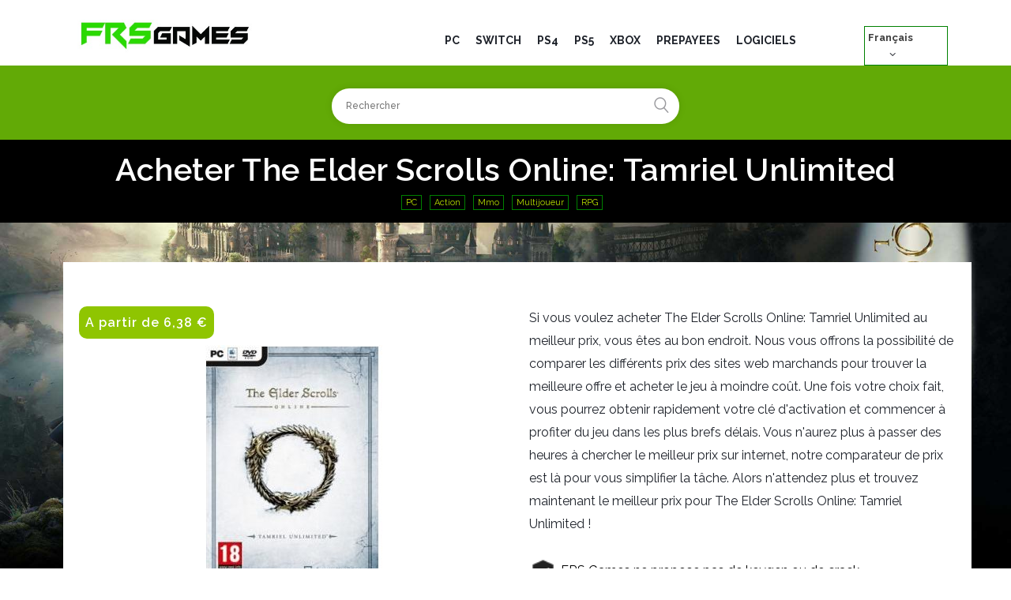

--- FILE ---
content_type: text/html; charset=utf-8
request_url: https://frsgames.com/fr/jeux-pc/862-acheter-the-elder-scrolls-online-tamriel-unlimited-cle-cd-pc.html
body_size: 15764
content:
<!doctype html><html lang="fr"><head><meta charset="utf-8"><meta http-equiv="x-ua-compatible" content="ie=edge"><link rel="canonical" href="https://frsgames.com/fr/jeux-pc/862-acheter-the-elder-scrolls-online-tamriel-unlimited-cle-cd-pc.html"><title>Acheter The Elder Scrolls Online: Tamriel Unlimited Clé CD PC</title><meta name="description" content="Si vous voulez acheter The Elder Scrolls Online: Tamriel Unlimited au meilleur prix, vous êtes au bon endroit. Nous vous offrons la possibilité de comparer les différents prix des sites web marchands pour trouver la meilleure offre et acheter le jeu à moindre coût. Une fois votre choix fait, vous pourrez obtenir rapidement votre clé d&#039;activation et commencer à profiter du jeu dans les plus brefs délais. Vous n&#039;aurez plus à passer des heures à chercher le meilleur prix sur internet, notre comparateur de prix est là pour vous simplifier la tâche. Alors n&#039;attendez plus et trouvez maintenant le meilleur prix pour The Elder Scrolls Online: Tamriel Unlimited !"><meta name="keywords" content=""><meta name="viewport" content="width=device-width, initial-scale=1"><link rel="icon" type="image/vnd.microsoft.icon" href="/img/favicon.ico?1559909134"><link rel="shortcut icon" type="image/x-icon" href="/img/favicon.ico?1559909134"><link rel="stylesheet" href="https://use.fontawesome.com/releases/v5.3.1/css/all.css" integrity="sha384-mzrmE5qonljUremFsqc01SB46JvROS7bZs3IO2EmfFsd15uHvIt+Y8vEf7N7fWAU" crossorigin="anonymous"><link rel="stylesheet" href="https://frsgames.com/themes/canabia-child/assets/cache/theme-cb35a9203.css" type="text/css" media="all"><link rel="stylesheet" href="https://frsgames.com/themes/canabia-child/assets/css/responsive.css" type="text/css" media="all"><link rel="stylesheet" href="https://frsgames.com/themes/canabia-child/assets/css/fontello/css/fontello.css" type="text/css" media="all"> <script type="text/javascript">var ASPath = "\/modules\/pm_advancedsearch4\/";
        var ASSearchUrl = "https:\/\/frsgames.com\/fr\/module\/pm_advancedsearch4\/advancedsearch4";
        var BrilliantSLIDESHOW_SPEED = "5000";
        var LEO_COOKIE_THEME = "AP_MODULE_PANEL_CONFIG";
        var as4_orderBySalesAsc = "Meilleures ventes en dernier";
        var as4_orderBySalesDesc = "Meilleures ventes en premier";
        var prestashop = {"cart":{"products":[],"totals":{"total":{"type":"total","label":"Total","amount":0,"value":"0,00\u00a0\u20ac"},"total_including_tax":{"type":"total","label":"Total TTC","amount":0,"value":"0,00\u00a0\u20ac"},"total_excluding_tax":{"type":"total","label":"Total HT :","amount":0,"value":"0,00\u00a0\u20ac"}},"subtotals":{"products":{"type":"products","label":"Sous-total","amount":0,"value":"0,00\u00a0\u20ac"},"discounts":null,"shipping":{"type":"shipping","label":"Livraison","amount":0,"value":"gratuit"},"tax":{"type":"tax","label":"Taxes incluses","amount":0,"value":"0,00\u00a0\u20ac"}},"products_count":0,"summary_string":"0 articles","vouchers":{"allowed":0,"added":[]},"discounts":[],"minimalPurchase":0,"minimalPurchaseRequired":""},"currency":{"name":"euro","iso_code":"EUR","iso_code_num":"978","sign":"\u20ac"},"customer":{"lastname":null,"firstname":null,"email":null,"birthday":null,"newsletter":null,"newsletter_date_add":null,"optin":null,"website":null,"company":null,"siret":null,"ape":null,"is_logged":false,"gender":{"type":null,"name":null},"addresses":[]},"language":{"name":"Fran\u00e7ais (French)","iso_code":"fr","locale":"fr-FR","language_code":"fr","is_rtl":"0","date_format_lite":"d\/m\/Y","date_format_full":"d\/m\/Y H:i:s","id":1},"page":{"title":"","canonical":null,"nbpage":0,"meta":{"title":"Acheter The Elder Scrolls Online: Tamriel Unlimited Cl\u00e9 CD PC","description":"\n\nSi vous voulez acheter The Elder Scrolls Online: Tamriel Unlimited au meilleur prix, vous \u00eates au bon endroit. Nous vous offrons la possibilit\u00e9 de comparer les diff\u00e9rents prix des sites web marchands pour trouver la meilleure offre et acheter le jeu \u00e0 moindre co\u00fbt. Une fois votre choix fait, vous pourrez obtenir rapidement votre cl\u00e9 d'activation et commencer \u00e0 profiter du jeu dans les plus brefs d\u00e9lais. Vous n'aurez plus \u00e0 passer des heures \u00e0 chercher le meilleur prix sur internet, notre comparateur de prix est l\u00e0 pour vous simplifier la t\u00e2che. Alors n'attendez plus et trouvez maintenant le meilleur prix pour The Elder Scrolls Online: Tamriel Unlimited !","keywords":"","robots":"index"},"page_name":"product","body_classes":{"lang-fr":true,"lang-rtl":false,"country-FR":true,"currency-EUR":true,"layout-full-width":true,"page-product":true,"tax-display-enabled":true,"product-id-862":true,"product-The Elder Scrolls Online: Tamriel Unlimited":true,"product-id-category-10":true,"product-id-manufacturer-0":true,"product-id-supplier-0":true,"product-available-for-order":true},"admin_notifications":[]},"shop":{"name":"FRS Games","logo":"\/img\/frs-games-logo-1555456085.jpg","stores_icon":"\/img\/logo_stores.png","favicon":"\/img\/favicon.ico"},"urls":{"base_url":"https:\/\/frsgames.com\/","current_url":"https:\/\/frsgames.com\/fr\/jeux-pc\/862-acheter-the-elder-scrolls-online-tamriel-unlimited-cle-cd-pc.html","shop_domain_url":"https:\/\/frsgames.com","img_ps_url":"https:\/\/frsgames.com\/img\/","img_cat_url":"https:\/\/frsgames.com\/img\/c\/","img_lang_url":"https:\/\/frsgames.com\/img\/l\/","img_prod_url":"https:\/\/frsgames.com\/img\/p\/","img_manu_url":"https:\/\/frsgames.com\/img\/m\/","img_sup_url":"https:\/\/frsgames.com\/img\/su\/","img_ship_url":"https:\/\/frsgames.com\/img\/s\/","img_store_url":"https:\/\/frsgames.com\/img\/st\/","img_col_url":"https:\/\/frsgames.com\/img\/co\/","img_url":"https:\/\/frsgames.com\/themes\/canabia-child\/assets\/img\/","css_url":"https:\/\/frsgames.com\/themes\/canabia-child\/assets\/css\/","js_url":"https:\/\/frsgames.com\/themes\/canabia-child\/assets\/js\/","pic_url":"https:\/\/frsgames.com\/upload\/","pages":{"address":"https:\/\/frsgames.com\/fr\/adresse","addresses":"https:\/\/frsgames.com\/fr\/adresses","authentication":"https:\/\/frsgames.com\/fr\/connexion","cart":"https:\/\/frsgames.com\/fr\/panier","category":"https:\/\/frsgames.com\/fr\/index.php?controller=category","cms":"https:\/\/frsgames.com\/fr\/index.php?controller=cms","contact":"https:\/\/frsgames.com\/fr\/nous-contacter","discount":"https:\/\/frsgames.com\/fr\/reduction","guest_tracking":"https:\/\/frsgames.com\/fr\/suivi-commande-invite","history":"https:\/\/frsgames.com\/fr\/historique-commandes","identity":"https:\/\/frsgames.com\/fr\/identite","index":"https:\/\/frsgames.com\/fr\/","my_account":"https:\/\/frsgames.com\/fr\/mon-compte","order_confirmation":"https:\/\/frsgames.com\/fr\/confirmation-commande","order_detail":"https:\/\/frsgames.com\/fr\/index.php?controller=order-detail","order_follow":"https:\/\/frsgames.com\/fr\/suivi-commande","order":"https:\/\/frsgames.com\/fr\/commande","order_return":"https:\/\/frsgames.com\/fr\/index.php?controller=order-return","order_slip":"https:\/\/frsgames.com\/fr\/avoirs","pagenotfound":"https:\/\/frsgames.com\/fr\/page-introuvable","password":"https:\/\/frsgames.com\/fr\/recuperation-mot-de-passe","pdf_invoice":"https:\/\/frsgames.com\/fr\/index.php?controller=pdf-invoice","pdf_order_return":"https:\/\/frsgames.com\/fr\/index.php?controller=pdf-order-return","pdf_order_slip":"https:\/\/frsgames.com\/fr\/index.php?controller=pdf-order-slip","prices_drop":"https:\/\/frsgames.com\/fr\/promotions","product":"https:\/\/frsgames.com\/fr\/index.php?controller=product","search":"https:\/\/frsgames.com\/fr\/recherche","sitemap":"https:\/\/frsgames.com\/fr\/sitemap","stores":"https:\/\/frsgames.com\/fr\/magasins","supplier":"https:\/\/frsgames.com\/fr\/fournisseur","register":"https:\/\/frsgames.com\/fr\/connexion?create_account=1","order_login":"https:\/\/frsgames.com\/fr\/commande?login=1"},"alternative_langs":{"fr":"https:\/\/frsgames.com\/fr\/jeux-pc\/862-acheter-the-elder-scrolls-online-tamriel-unlimited-cle-cd-pc.html","de":"https:\/\/frsgames.com\/de\/pc-spiele\/862-kaufen-the-elder-scrolls-online-tamriel-unlimited-cd-key-pc.html","it":"https:\/\/frsgames.com\/it\/giochi-per-pc\/862-acquistare-the-elder-scrolls-online-tamriel-unlimited-key-cd-pc.html","es":"https:\/\/frsgames.com\/es\/juegos-pc\/862-comprar-the-elder-scrolls-online-tamriel-unlimited-clave-cd-pc.html","en":"https:\/\/frsgames.com\/en\/games-pc\/862-buy-the-elder-scrolls-online-tamriel-unlimited-serial-key-cd-pc.html"},"theme_assets":"\/themes\/canabia-child\/assets\/","actions":{"logout":"https:\/\/frsgames.com\/fr\/?mylogout="},"no_picture_image":{"bySize":{"small_default":{"url":"https:\/\/frsgames.com\/img\/p\/fr-default-small_default.jpg","width":98,"height":98},"cart_default":{"url":"https:\/\/frsgames.com\/img\/p\/fr-default-cart_default.jpg","width":125,"height":125},"home_default":{"url":"https:\/\/frsgames.com\/img\/p\/fr-default-home_default.jpg","width":218,"height":308},"large_default":{"url":"https:\/\/frsgames.com\/img\/p\/fr-default-large_default.jpg","width":540,"height":308},"medium_default":{"url":"https:\/\/frsgames.com\/img\/p\/fr-default-medium_default.jpg","width":500,"height":500}},"small":{"url":"https:\/\/frsgames.com\/img\/p\/fr-default-small_default.jpg","width":98,"height":98},"medium":{"url":"https:\/\/frsgames.com\/img\/p\/fr-default-home_default.jpg","width":218,"height":308},"large":{"url":"https:\/\/frsgames.com\/img\/p\/fr-default-medium_default.jpg","width":500,"height":500},"legend":""}},"configuration":{"display_taxes_label":true,"is_catalog":true,"show_prices":true,"opt_in":{"partner":true},"quantity_discount":{"type":"discount","label":"Remise"},"voucher_enabled":0,"return_enabled":0},"field_required":[],"breadcrumb":{"links":[{"title":"Accueil","url":"https:\/\/frsgames.com\/fr\/"},{"title":"PC","url":"https:\/\/frsgames.com\/fr\/10-jeux-pc"},{"title":"The Elder Scrolls Online: Tamriel Unlimited","url":"https:\/\/frsgames.com\/fr\/jeux-pc\/862-acheter-the-elder-scrolls-online-tamriel-unlimited-cle-cd-pc.html"}],"count":3},"link":{"protocol_link":"https:\/\/","protocol_content":"https:\/\/"},"time":1769823456,"static_token":"fc11c16d9c29d80d6ea5241b3063c1d0","token":"472cd0b98edeeb48f724347312e84ea1"};
        var psr_icon_color = "#F19D76";</script> <script type="text/javascript" src="https://frsgames.com/themes/canabia-child/assets/cache/bottom-d5f569202.js" ></script> <script type="text/javascript" src="https://frsgames.com/js/jquery.malihu.PageScroll2id.js"></script> <noscript> <a href="https://frsgames.com/">Frs Games</a> </noscript> <script type="text/javascript">var sp_link_base ='https://frsgames.com';</script> <script type="text/javascript">function renderDataAjax(jsonData)
{
    for (var key in jsonData) {
	    if(key=='java_script')
        {
            $('body').append(jsonData[key]);
        }
        else
            if($('#ets_speed_dy_'+key).length)
              $('#ets_speed_dy_'+key).replaceWith(jsonData[key]);  
    }
    if($('#header .shopping_cart').length && $('#header .cart_block').length)
    {
        var shopping_cart = new HoverWatcher('#header .shopping_cart');
        var cart_block = new HoverWatcher('#header .cart_block');
        $("#header .shopping_cart a:first").live("hover",
            function(){
    			if (ajaxCart.nb_total_products > 0 || parseInt($('.ajax_cart_quantity').html()) > 0)
    				$("#header .cart_block").stop(true, true).slideDown(450);
    		},
    		function(){
    			setTimeout(function(){
    				if (!shopping_cart.isHoveringOver() && !cart_block.isHoveringOver())
    					$("#header .cart_block").stop(true, true).slideUp(450);
    			}, 200);
    		}
        );
    }
    if(typeof jsonData.custom_js!== undefined && jsonData.custom_js)
        $('head').append('<script src="'+sp_link_base+'/modules/ets_superspeed/views/js/script_custom.js"></javascript');
}</script> <style>.layered_filter_ul .radio,.layered_filter_ul .checkbox {
    display: inline-block;
}
.ets_speed_dynamic_hook .cart-products-count{
    display:none!important;
}
.ets_speed_dynamic_hook .ajax_cart_quantity ,.ets_speed_dynamic_hook .ajax_cart_product_txt,.ets_speed_dynamic_hook .ajax_cart_product_txt_s{
    display:none!important;
}
.ets_speed_dynamic_hook .shopping_cart > a:first-child:after {
    display:none!important;
}</style> <script>/**
     * List functions will run when document.ready()
     */
    var ap_list_functions = [];
    /**
     * List functions will run when window.load()
     */
    var ap_list_functions_loaded = [];

    /**
     * List functions will run when document.ready() for theme
     */
    
    var products_list_functions = [];</script> <script type='text/javascript'>var leoOption = {
        category_qty:1,
        product_list_image:0,
        product_one_img:1,
        productCdown: 1,
        productColor: 0,
        homeWidth: 218,
        homeheight: 308,
	}

    ap_list_functions.push(function(){
        if (typeof $.LeoCustomAjax !== "undefined" && $.isFunction($.LeoCustomAjax)) {
            var leoCustomAjax = new $.LeoCustomAjax();
            leoCustomAjax.processAjax();
        }
    });</script> <div id="contactable" data-title="Call back request" data-name="Full name" data-phone="Your phone" data-message="Message" data-button="Send" data-subject="Letter from the feedback form"data-disclaimer="Please feel free to post. I will be very grateful for all the reviews and will be happy to answer all your questions!" data-rec="Thank you for your letter. We will try to contact you soon." data-notrec="Sorry, an error occurred while sending the letter, please try again later." ></div><link rel="alternate" hreflang="x-default" href="https://frsgames.com/fr/jeux-pc/862-acheter-the-elder-scrolls-online-tamriel-unlimited-cle-cd-pc.html" /><link rel="alternate" hreflang="fr" href="https://frsgames.com/fr/jeux-pc/862-acheter-the-elder-scrolls-online-tamriel-unlimited-cle-cd-pc.html" /><link rel="alternate" hreflang="de" href="https://frsgames.com/de/pc-spiele/862-kaufen-the-elder-scrolls-online-tamriel-unlimited-cd-key-pc.html" /><link rel="alternate" hreflang="it" href="https://frsgames.com/it/giochi-per-pc/862-acquistare-the-elder-scrolls-online-tamriel-unlimited-key-cd-pc.html" /><link rel="alternate" hreflang="es" href="https://frsgames.com/es/juegos-pc/862-comprar-the-elder-scrolls-online-tamriel-unlimited-clave-cd-pc.html" /><link rel="alternate" hreflang="en" href="https://frsgames.com/en/games-pc/862-buy-the-elder-scrolls-online-tamriel-unlimited-serial-key-cd-pc.html" /> <script type="text/javascript">var _paq = window._paq || [];
  /* tracker methods like "setCustomDimension" should be called before "trackPageView" */
  _paq.push(['trackPageView']);
  _paq.push(['enableLinkTracking']);
  (function() {
    var u="//frsgames.com/matomo/";
    _paq.push(['setTrackerUrl', u+'matomo.php']);
    _paq.push(['setSiteId', '1']);
    var d=document, g=d.createElement('script'), s=d.getElementsByTagName('script')[0];
    g.type='text/javascript'; g.async=true; g.defer=true; g.src=u+'matomo.js'; s.parentNode.insertBefore(g,s);
  })();</script>  <script async src="https://pagead2.googlesyndication.com/pagead/js/adsbygoogle.js?client=ca-pub-8099833099958318"
     crossorigin="anonymous"></script> <meta property="og:type" content="product"><meta property="og:url" content="https://frsgames.com/fr/jeux-pc/862-acheter-the-elder-scrolls-online-tamriel-unlimited-cle-cd-pc.html"><meta property="og:title" content="Acheter The Elder Scrolls Online: Tamriel Unlimited Clé CD PC"><meta property="og:site_name" content="FRS Games"><meta property="og:description" content="Si vous voulez acheter The Elder Scrolls Online: Tamriel Unlimited au meilleur prix, vous êtes au bon endroit. Nous vous offrons la possibilité de comparer les différents prix des sites web marchands pour trouver la meilleure offre et acheter le jeu à moindre coût. Une fois votre choix fait, vous pourrez obtenir rapidement votre clé d&#039;activation et commencer à profiter du jeu dans les plus brefs délais. Vous n&#039;aurez plus à passer des heures à chercher le meilleur prix sur internet, notre comparateur de prix est là pour vous simplifier la tâche. Alors n&#039;attendez plus et trouvez maintenant le meilleur prix pour The Elder Scrolls Online: Tamriel Unlimited !"><meta property="og:image" content="https://frsgames.com/864-medium_default/acheter-the-elder-scrolls-online-tamriel-unlimited-cle-cd-pc.jpg"><meta property="product:pretax_price:amount" content="6.38"><meta property="product:pretax_price:currency" content="EUR"><meta property="product:price:amount" content="6.38"><meta property="product:price:currency" content="EUR"></head><body id="product" class="lang-fr country-fr currency-eur layout-full-width page-product tax-display-enabled product-id-862 product-the-elder-scrolls-online-tamriel-unlimited product-id-category-10 product-id-manufacturer-0 product-id-supplier-0 product-available-for-order "> <a class="page_background" href="https://frsgames.com/fr/jeux-pc/196-acheter-hogwarts-legacy-cle-cd-pc.html" target="_blank"><div class="sitebg" style="background-image: url(https://frsgames.com/img/bg/warhammerchaos_default_bg.jpg);"></div> </a><main> <header id="header"><div class="header-container"><div class="header-banner"><div class="inner"></div></div><nav class="header-nav"><div class="topnav"><div class="inner"></div></div><div class="bottomnav"><div class="inner"></div></div> </nav><div class="header-top"><div class="inner"><div class="wrapper" ><div class="container"><div class="row clearfix menu_fixed ApRow has-bg bg-boxed" data-bg=" no-repeat" style="background: no-repeat;" ><div class="col-xl-3 col-lg-4 col-md-5 col-sm-8 col-xs-12 col-sp-12 menu_fixed ApColumn " ><div id="frslogo"><a href="https://frsgames.com/fr/" title="FRS Games"><img class="logo img-fluid" src="/img/frs-games-logo-1555456085.jpg" alt="FRS Games"/></a></div></div><div class="col-xl-7 col-lg-9 col-md-8 col-sm-4 col-xs-12 col-sp-12 text_alight_right margin-top-mobile ApColumn " ><div id="brilliant-menu-horizontal" class="brilliant-menu-horizontal clearfix"><ul class="menu-content"><li class="level-1 "> <a href="https://frsgames.com/fr/10-jeux-pc"> <span>PC</span> </a> <span class="icon-drop-mobile"></span></li><li class="level-1 "> <a href="https://frsgames.com/fr/24-switch"> <span>SWITCH</span> </a> <span class="icon-drop-mobile"></span></li><li class="level-1 "> <a href="https://frsgames.com/fr/40-ps4"> <span>PS4</span> </a> <span class="icon-drop-mobile"></span></li><li class="level-1 "> <a href="https://frsgames.com/fr/46-ps5"> <span>PS5</span> </a> <span class="icon-drop-mobile"></span></li><li class="level-1 "> <a href="https://frsgames.com/fr/41-xbox"> <span>XBOX</span> </a> <span class="icon-drop-mobile"></span></li><li class="level-1 "> <a href="https://frsgames.com/fr/17-cartes-prepayees"> <span>PRÉPAYÉES</span> </a> <span class="icon-drop-mobile"></span></li><li class="level-1 "> <a href="https://frsgames.com/fr/44-logiciels"> <span>LOGICIELS</span> </a> <span class="icon-drop-mobile"></span></li></ul> <span class="toggle_menu hidden-lg-up"><span></span></span></div></div><div class="col-sm-12 col-xs-12 col-sp-12 col-md-12 col-lg-12 col-xl-2 ApColumn " ><div id="language_selector"><div class="language-selector-wrapper"><div class="language-selector dropdown js-dropdown"> <span class="expand-more" data-toggle="dropdown">Français</span> <a data-target="#" data-toggle="dropdown" aria-haspopup="true" aria-expanded="false" class=""> <i class="icon-fonts icon-angle-down"></i> </a><ul class="dropdown-menu"><li class="current" > <a href="https://frsgames.com/fr/jeux-pc/862-acheter-the-elder-scrolls-online-tamriel-unlimited-cle-cd-pc.html" class="dropdown-item">Français</a></li><li > <a href="https://frsgames.com/de/pc-spiele/862-kaufen-the-elder-scrolls-online-tamriel-unlimited-cd-key-pc.html" class="dropdown-item">Deutsch</a></li><li > <a href="https://frsgames.com/it/giochi-per-pc/862-acquistare-the-elder-scrolls-online-tamriel-unlimited-key-cd-pc.html" class="dropdown-item">Italiano</a></li><li > <a href="https://frsgames.com/es/juegos-pc/862-comprar-the-elder-scrolls-online-tamriel-unlimited-clave-cd-pc.html" class="dropdown-item">Español</a></li><li > <a href="https://frsgames.com/en/games-pc/862-buy-the-elder-scrolls-online-tamriel-unlimited-serial-key-cd-pc.html" class="dropdown-item">English</a></li></ul> <select class="link hidden-md-up hidden-sm-down"><option value="https://frsgames.com/fr/jeux-pc/862-acheter-the-elder-scrolls-online-tamriel-unlimited-cle-cd-pc.html" selected="selected">Français</option><option value="https://frsgames.com/de/pc-spiele/862-kaufen-the-elder-scrolls-online-tamriel-unlimited-cd-key-pc.html">Deutsch</option><option value="https://frsgames.com/it/giochi-per-pc/862-acquistare-the-elder-scrolls-online-tamriel-unlimited-key-cd-pc.html">Italiano</option><option value="https://frsgames.com/es/juegos-pc/862-comprar-the-elder-scrolls-online-tamriel-unlimited-clave-cd-pc.html">Español</option><option value="https://frsgames.com/en/games-pc/862-buy-the-elder-scrolls-online-tamriel-unlimited-serial-key-cd-pc.html">English</option> </select></div></div></div></div></div></div></div><div class="row ApRow has-bg bg-boxed" data-bg=" #62aa06 no-repeat" style="background: #62aa06 no-repeat;" ><div class="col-xl-12 col-lg-12 col-md-12 col-sm-12 col-xs-12 col-sp-12 ApColumn has-animation" data-animation="fadeInDownBig" data-animation-delay="1s" data-animation-duration="1s" data-animation-iteration-count="1" data-animation-infinite="0" ><div class="block ApHtml"><div class="block_content"><div id="search_widget" class="search_top" data-search-controller-url="//www.frsgames.com/fr/recherche" style="display: block;"><form method="get" action="//www.frsgames.com/fr/recherche"><input type="hidden" name="controller" value="search" /> <input class="text_input" type="text" name="s" value="" placeholder="Rechercher" /> <button type="submit"> <i class="icon-fonts icon-search"></i> </button></form></div></div></div></div></div></div></div></div> </header> <aside id="notifications"><div class="container"></div> </aside> <section id="wrapper"> <nav data-depth="3" class="breadcrumb"><div class="container"><h1 class="h1 category-name"> Acheter The Elder Scrolls Online: Tamriel Unlimited</h1><div class="globscat"><div class="lsscat"><a href="https://frsgames.com/fr/10-jeux-pc">PC</a></div><div class="lsscat"><a href="https://frsgames.com/fr/11-action">Action</a></div><div class="lsscat"><a href="https://frsgames.com/fr/16-mmo">Mmo</a></div><div class="lsscat"><a href="https://frsgames.com/fr/19-multijoueur">Multijoueur</a></div><div class="lsscat"><a href="https://frsgames.com/fr/22-rpg">RPG</a></div></div><ol itemscope itemtype="http://schema.org/BreadcrumbList"><li itemprop="itemListElement" itemscope itemtype="http://schema.org/ListItem"><meta itemprop="item" content="https://frsgames.com/fr/"><meta itemprop="name" content="Accueil"><meta itemprop="position" content="1"></li><li itemprop="itemListElement" itemscope itemtype="http://schema.org/ListItem"><meta itemprop="item" content="https://frsgames.com/fr/10-jeux-pc"><meta itemprop="name" content="PC"><meta itemprop="position" content="2"></li><li itemprop="itemListElement" itemscope itemtype="http://schema.org/ListItem"><meta itemprop="item" content="https://frsgames.com/fr/jeux-pc/862-acheter-the-elder-scrolls-online-tamriel-unlimited-cle-cd-pc.html"><meta itemprop="name" content="The Elder Scrolls Online: Tamriel Unlimited"><meta itemprop="position" content="3"></li></ol></div><div class="category-cover"></div> </nav><div class="ui container maincontainer"><div class="container frsclc"><div class="row"><div class="ui container maincontainer"><div id="content-wrapper"> <section id="main" class="product-detail detail-1809081922 product-image-thumbs no-thumbs" itemscope itemtype="https://schema.org/Product"><meta itemprop="url" content="https://frsgames.com/fr/jeux-pc/862-acheter-the-elder-scrolls-online-tamriel-unlimited-cle-cd-pc.html"><meta itemprop="name" content="The Elder Scrolls Online: Tamriel Unlimited"><div class="row"><div class="col-xl-6 col-lg-6 col-md-6 col-sm-12 col-xs-12 col-sp-12"><div class="product-prices"><div class="product-price h5 " itemprop="offers" itemscope itemtype="https://schema.org/Offer" ><link itemprop="availability" href="https://schema.org/InStock"/><meta itemprop="priceCurrency" content="EUR"><meta itemprop="url" content="https://frsgames.com/fr/jeux-pc/862-acheter-the-elder-scrolls-online-tamriel-unlimited-cle-cd-pc.html"><meta itemprop="name" content="The Elder Scrolls Online: Tamriel Unlimited"><div class="current-price"> <span itemprop="price" content="6.38"> A partir de 6,38&nbsp;€</span></div></div><div class="tax-shipping-delivery-label"> TTC</div></div><section class="page-content" id="content" data-templateview="none" data-numberimage="5" data-numberimage1200="5" data-numberimage992="4" data-numberimage768="3" data-numberimage576="3" data-numberimage480="2" data-numberimage360="2" data-templatemodal="1" data-templatezoomtype="in" data-zoomposition="right" data-zoomwindowwidth="400" data-zoomwindowheight="400"><div class="images-container"><div class="product-cover"><ul class="product-flags"></ul><div class="blockimgd"> <img id="zoom_product" data-type-zoom="" class="js-qv-product-cover img-fluid" src="https://frsgames.com/864-large_default/acheter-the-elder-scrolls-online-tamriel-unlimited-cle-cd-pc.jpg" alt="The Elder Scrolls Online: Tamriel Unlimited cover" title="The Elder Scrolls Online: Tamriel Unlimited cover" itemprop="image"></div></div><div id="thumb-gallery" class="product-thumb-images"><div class="thumb-container active "> <a href="javascript:void(0)" data-image="https://frsgames.com/864-large_default/acheter-the-elder-scrolls-online-tamriel-unlimited-cle-cd-pc.jpg" data-zoom-image="https://frsgames.com/864-large_default/acheter-the-elder-scrolls-online-tamriel-unlimited-cle-cd-pc.jpg"><img class="thumb js-thumb selected " data-image-medium-src="https://frsgames.com/864-medium_default/acheter-the-elder-scrolls-online-tamriel-unlimited-cle-cd-pc.jpg" data-image-large-src="https://frsgames.com/864-large_default/acheter-the-elder-scrolls-online-tamriel-unlimited-cle-cd-pc.jpg" src="https://frsgames.com/864-home_default/acheter-the-elder-scrolls-online-tamriel-unlimited-cle-cd-pc.jpg" alt="The Elder Scrolls Online: Tamriel Unlimited cover" title="The Elder Scrolls Online: Tamriel Unlimited cover" itemprop="image" > </a></div></div></div> </section><div class="modal fade js-product-images-modal leo-product-modal" id="product-modal" data-thumbnails=".product-images-862"><div class="modal-dialog" role="document"><div class="modal-content"><div class="modal-body"> <aside id="thumbnails" class="thumbnails text-sm-center"><div class="product-images product-images-862"><div class="thumb-container"> <img data-image-large-src="https://frsgames.com/864-medium_default/acheter-the-elder-scrolls-online-tamriel-unlimited-cle-cd-pc.jpg" class="thumb img-fluid js-modal-thumb" src="https://frsgames.com/864-home_default/acheter-the-elder-scrolls-online-tamriel-unlimited-cle-cd-pc.jpg" alt="The Elder Scrolls Online: Tamriel Unlimited cover" title="The Elder Scrolls Online: Tamriel Unlimited cover" width="218" itemprop="image"></div></div> </aside></div></div></div></div></div><div class="col-md-6 col-lg-6 col-xl-6 col-sm-12 col-xs-12 col-sp-12"><div id="product-description-short-862" class="description-short" itemprop="description">Si vous voulez acheter The Elder Scrolls Online: Tamriel Unlimited au meilleur prix, vous êtes au bon endroit. Nous vous offrons la possibilité de comparer les différents prix des sites web marchands pour trouver la meilleure offre et acheter le jeu à moindre coût. Une fois votre choix fait, vous pourrez obtenir rapidement votre clé d'activation et commencer à profiter du jeu dans les plus brefs délais. Vous n'aurez plus à passer des heures à chercher le meilleur prix sur internet, notre comparateur de prix est là pour vous simplifier la tâche. Alors n'attendez plus et trouvez maintenant le meilleur prix pour The Elder Scrolls Online: Tamriel Unlimited !</div><div class="blockreassurance_product"><div> <span class="item-product"> <img class="svg invisible" src="/modules/blockreassurance/img/ic_verified_user_black_36dp_1x.png"> &nbsp; </span><p class="block-title" style="color:#000000;">FRS Games ne propose pas de keygen ou de crack.</p></div><div> <span class="item-product"> <img class="svg invisible" src="/modules/blockreassurance/img/ic_local_shipping_black_36dp_1x.png"> &nbsp; </span><p class="block-title" style="color:#000000;">Nous ne vendons aucun jeux et pas de clé gratuite.</p></div><div> <span class="item-product"> <img class="svg invisible" src="/modules/blockreassurance/img/ic_swap_horiz_black_36dp_1x.png"> &nbsp; </span><p class="block-title" style="color:#000000;">Nous vous indiquons simplement les meilleurs prix !</p></div><div class="clearfix"></div></div><div class="product-additional-info"><style type="text/css"></style><script type="text/javascript"></script><div id="price_alert_block"><div id="pal_title_row"><div class="divmail"><img src="https://www.frsgames.com/img/logo/mail.jpg" alt="Alerte prix par mail"></div><div class="contentalerte"><a href="javascript: void(0);" id="show_popup" class="pal_r_heading"><span> Créer une alerte de prix pour payer moins cher </span></a></div><div class="clear"></div><div id="arrow"></div></div><div id="pricealert_popup"><div id="product_detail" class="pal_popup_row"><div id="popup_heading">alerte prix</div><div id="pro_img"><img class="js-item-image" id="price_alert_display_img" src="https://frsgames.com/864-cart_default/acheter-the-elder-scrolls-online-tamriel-unlimited-cle-cd-pc.jpg" title="The Elder Scrolls Online: Tamriel Unlimited" alt="The Elder Scrolls Online: Tamriel Unlimited" width="100" height="100"></div><div id="pro_name">The Elder Scrolls Online: Tamriel Unlimited</div><div id="pro_desc"><p> Vous serez prévenu par mail dés que le prix que vous souhaitez sera atteint</p></div></div><form name="alert_form" method='post' id='alert_form'> <input type='hidden' name='actual_price' id='actual_price' value='6.38'/> <input type='hidden' name='product_id' id="kbpl_product_id" value='862'/> <input type='hidden' name='customer_id' id="kbpl_customer_id" value='0'/> <input type='hidden' name='combination_id' id='pal_combination_id' value='0'/> <input type='hidden' name='currency_id' id="kbpl_currency_id" value='1'/> <input type='hidden' name='currency_code' id="kbpl_currency_code" value='EUR'/> <input type='hidden' name='shop_id' id="kbpl_shop_id" value='1'/><div id="price_data" class="pal_popup_row"><div class="pal_small_input_row"><div class="pal_input_label">Prix ​​actuel:</div><div class="pal_input_field"><input id="price_alert_display_price" type="text" value="6,38&nbsp;€" name="price_display" size="8" disabled/></div></div><div class="pal_small_input_row" id="desired_align"><div class="pal_input_label">Prix ​​souhaité:</div><div class="pal_input_field"> <label> <select name='desired' id='desired_choice'><option value='10' >5,74&nbsp;€ (10%)</option><option value='15' >5,42&nbsp;€ (15%)</option><option value='20' >5,10&nbsp;€ (20%)</option><option value='30' >4,47&nbsp;€ (30%)</option><option value='40' >3,83&nbsp;€ (40%)</option><option value='50' >3,19&nbsp;€ (50%)</option> </select> </label></div></div></div><div id="email_data" class="pal_popup_row"><div class="pal_small_input_row pal_email_label" >Votre Email:</div><div class="pal_small_input_row pal_email_input" > <input type="text" id='user_email' name="customer_email" value='' /><div id="email_error"></div></div></div><div id="submit_alert" class="pal_popup_row" style="border:none;"> <span id="loading" style="display: none; text-align: center;"><img src="/modules/pricealert/views/img/loading.gif" height="25" width="25" alt="Load"/></span><input class="button-success pure-button" onclick="save_data()" type="button" value='Créer une alerte' name="alert_submit"/></div></form></div></div> <script type='text/javascript'>var product_attribute_url = "https://frsgames.com/fr/module/pricealert/success?isAttribute=yes&id_product=862";
   var pal_email_require = "S'il vous plaît entrer votre identifiant e-mail";
   var pal_email_invalid_error = "S'il vous plaît entrer un identifiant email valide";
   var privacy_accept_error = "S'il vous plaît accepter les conditions de service et de la politique de confidentialité avant de poursuivre.";
   var pal_alert_create_success_msg = "Alerte prix a bien été créée";
   var pal_alert_update_success_msg = "Alerte prix Mise à jour avec succès";
 document.addEventListener("DOMContentLoaded", function(event) {
    $(document).on('click','.product-variants',function(){
       var color_value;
       var size_value;
       size_value = $('#group_1').val();
       color_value = $('.input-color').val();
        $.ajax({
            type:"POST",
            data:{
                color_value:color_value,size_value:size_value},
            url:product_attribute_url,
            success: function(res) {
                console.log(res);
                    var part = res.split(",");
                    var combination_id = part[0];
                    if(combination_id) {
                        pricealert_update_block(combination_id);
                    }
                    $('#pal_combination_id').val(combination_id);
                    $('#stock_quantity').val(part[1]);
                    $('#pricealert_popup').slideUp('fast');
                    $('#arrow').hide();
//                }
            },
        });
   });
$("#show_popup").on('click', function(e) {
    if ($('#pricealert_popup').is(':visible'))
    {
        $('#pricealert_popup').slideUp("fast");
        $('#arrow').hide();
        e.stopPropagation();
    }
    else
    {
        $('#arrow').show();
        $('#pricealert_popup').slideDown("slow");
        e.stopPropagation();
    }
});
/* $('body').on('click', function(e){
        $('#pricealert_popup').slideUp("fast");
        $('#arrow').hide();
        e.stopPropagation();
}); */
$("#pricealert_popup").click(function(e) {
    e.stopPropagation();
});

$('#kb_palert_privacy_text').click(function()
{
$(this).parents('.checker').toggleClass('checked');
});
 });
function save_data()
{
    var email=document.getElementById("user_email").value;
    var atpos = email.indexOf("@");
    var dotpos = email.lastIndexOf(".");
    if($('#kb_palert_privacy_text').length){
        if(!document.getElementById("kb_palert_privacy_text").checked){
            alert(privacy_accept_error);
            return false;
        }
    }
    if($('#pal_combination_id').val()=='')
    {
	$('#pal_combination_id').val(0);
    }
    if (email == null || email == "")
    {
        document.getElementById("email_error").innerHTML=pal_email_require;
        document.getElementById("user_email").style.border='2px solid red';
        document.getElementById("email_error").style.display='block';
    }
    else if (atpos< 1 || dotpos<atpos+2 || dotpos+2>=email.length)
    {
        document.getElementById("email_error").innerHTML=pal_email_invalid_error;
        document.getElementById("user_email").style.border='2px solid red';
        document.getElementById("email_error").style.display='block';
    }
    else
    {
        document.getElementById("email_error").innerHTML='';
        document.getElementById("user_email").style.border='none';
        document.getElementById("email_error").style.display='none';
          var desired = $('#desired_choice').val();
           var actual_price = $('#actual_price').val();
           var product_id = $('#kbpl_product_id').val();
           var customer_id = $('#kbpl_customer_id').val();
           var combination_id = $('#pal_combination_id').val();
           var currency_id = $('#kbpl_currency_id').val();
           var currency_code = $('#kbpl_currency_code').val();
           var shop_id = $('#kbpl_shop_id').val();
           var customer_email = $('#user_email').val();
        $.ajax({
            type: "POST",
            url: "/modules/pricealert/insert_alert.php",
            data: { desired:desired,actual_price:actual_price,product_id:product_id,customer_id:customer_id,combination_id:combination_id,
        currency_id:currency_id,currency_code:currency_code,shop_id:shop_id,customer_email:customer_email
            },
            beforeSend: function() {
               $('#loading').show();
	       $('#loading').css("display","block");
            },
            success: function(res) {
                $('#pal_title_row').addClass('pal_success_row');
                if(res == 1)
                {
                    $('#pal_title_row').html(pal_alert_create_success_msg);
                }
                else if(res==0)
                {
                    $('#pal_title_row').html(pal_alert_update_success_msg);
                }
		                $('#pricealert_popup').slideUp("slow");
                $('#arrow').hide();
            }
        });
    }
}
var price_alert_product_image = 'https://frsgames.com/864-cart_default/acheter-the-elder-scrolls-online-tamriel-unlimited-cle-cd-pc.jpg';
var price_alert_product_price = '6,38&nbsp;€';
var productHasAttributes=false;
var version = '6';
function pricealert_update_block(combination_id){

    if(productHasAttributes){
        var new_src = $('#bigpic').attr('src').replace('large', 'cart');
        var pal_price = $('#our_price_display').html();
        if(price_alert_product_image != new_src || price_alert_product_price != pal_price){
            $('#price_alert_display_price').attr('disabled', false);
            $('#price_alert_display_price').val(pal_price);
            $('#price_alert_display_price').attr('disabled', true);
            var new_title = $('#bigpic').attr('title');
            price_alert_product_image = new_src;
            price_alert_product_price = pal_price;
	    if (version == 6) {
                $('#price_alert_display_img').attr({
                        'src' : new_src,
                        'alt' : new_title,
                        'title' : new_title
                });
            }

        var combID = combination_id;
	var combination = combinationsFromController[combID];
	if (typeof combination == 'undefined')
		return;

	// Set product (not the combination) base price
	var basePriceWithoutTax = +productPriceTaxExcluded;
	var basePriceWithTax = +productPriceTaxIncluded;
	var priceWithGroupReductionWithoutTax = 0;

	priceWithGroupReductionWithoutTax = basePriceWithoutTax * (1 - groupReduction);

	// Apply combination price impact (only if there is no specific price)
	// 0 by default, +x if price is inscreased, -x if price is decreased
	basePriceWithoutTax = basePriceWithoutTax + +combination.price;
	basePriceWithTax = basePriceWithTax + +combination.price * (taxRate/100 + 1);

	// If a specific price redefine the combination base price
	if (combination.specific_price && combination.specific_price.price > 0)
	{
		basePriceWithoutTax = +combination.specific_price.price;
		basePriceWithTax = +combination.specific_price.price * (taxRate/100 + 1);
	}

	var priceWithDiscountsWithoutTax = basePriceWithoutTax;
	var priceWithDiscountsWithTax = basePriceWithTax;

	if (default_eco_tax)
	{
		// combination.ecotax doesn't modify the price but only the display
		priceWithDiscountsWithoutTax = priceWithDiscountsWithoutTax + default_eco_tax * (1 + ecotaxTax_rate / 100);
		priceWithDiscountsWithTax = priceWithDiscountsWithTax + default_eco_tax * (1 + ecotaxTax_rate / 100);
		basePriceWithTax = basePriceWithTax + default_eco_tax * (1 + ecotaxTax_rate / 100);
		basePriceWithoutTax = basePriceWithoutTax + default_eco_tax * (1 + ecotaxTax_rate / 100);
	}

	// Apply specific price (discount)
	// We only apply percentage discount and discount amount given before tax
	// Specific price give after tax will be handled after taxes are added
	if (combination.specific_price && combination.specific_price.reduction > 0)
	{
		if (combination.specific_price.reduction_type == 'amount')
		{
			if (typeof combination.specific_price.reduction_tax !== 'undefined' && combination.specific_price.reduction_tax === "0")
			{
				var reduction = combination.specific_price.reduction;
				if (combination.specific_price.id_currency == 0)
					reduction = reduction * currencyRate * (1 - groupReduction);
				priceWithDiscountsWithoutTax -= reduction;
				priceWithDiscountsWithTax -= reduction * (taxRate/100 + 1);
			}
		}
		else if (combination.specific_price.reduction_type == 'percentage')
		{
			priceWithDiscountsWithoutTax = priceWithDiscountsWithoutTax * (1 - +combination.specific_price.reduction);
			priceWithDiscountsWithTax = priceWithDiscountsWithTax * (1 - +combination.specific_price.reduction);
		}
	}


	// Apply Tax if necessary
	if (noTaxForThisProduct || customerGroupWithoutTax)
	{
		basePriceDisplay = basePriceWithoutTax;
		priceWithDiscountsDisplay = priceWithDiscountsWithoutTax;
	}
	else
	{
		basePriceDisplay = basePriceWithTax;
		priceWithDiscountsDisplay = priceWithDiscountsWithTax;
	}

	// If the specific price was given after tax, we apply it now
	if (combination.specific_price && combination.specific_price.reduction > 0)
	{
		if (combination.specific_price.reduction_type == 'amount')
		{
			if (typeof combination.specific_price.reduction_tax === 'undefined'
				|| (typeof combination.specific_price.reduction_tax !== 'undefined' && combination.specific_price.reduction_tax === '1'))
			{
				var reduction = combination.specific_price.reduction;

				if (typeof specific_currency !== 'undefined' && specific_currency && parseInt(combination.specific_price.id_currency) && combination.specific_price.id_currency != currency.id)
					reduction = reduction / currencyRate;
				else if(!specific_currency)
					reduction = reduction * currencyRate;

				if (typeof groupReduction !== 'undefined' && groupReduction > 0)
					reduction *= 1 - parseFloat(groupReduction);

				priceWithDiscountsDisplay -= reduction;
				// We recalculate the price without tax in order to keep the data consistency
				priceWithDiscountsWithoutTax = priceWithDiscountsDisplay - reduction * ( 1/(1+taxRate/100) );
			}
		}
	}

	if (priceWithDiscountsDisplay < 0)
	{
		priceWithDiscountsDisplay = 0;
	}

	// Compute discount value and percentage
	// Done just before display update so we have final prices
	if (basePriceDisplay != priceWithDiscountsDisplay)
	{
		var discountValue = basePriceDisplay - priceWithDiscountsDisplay;
		var discountPercentage = (1-(priceWithDiscountsDisplay/basePriceDisplay))*100;
	}

	var unit_impact = +combination.unit_impact;
	if (productUnitPriceRatio > 0 || unit_impact)
	{
		if (unit_impact)
		{
			baseUnitPrice = productBasePriceTaxExcl / productUnitPriceRatio;
			unit_price = baseUnitPrice + unit_impact;

			if (!noTaxForThisProduct || !customerGroupWithoutTax)
				unit_price = unit_price * (taxRate/100 + 1);
		}
		else
			unit_price = priceWithDiscountsDisplay / productUnitPriceRatio;
	}

	if (priceWithDiscountsDisplay > 0)
	{
		$('#actual_price').val(priceWithDiscountsDisplay);
	}
	else
	{
            $('#actual_price').val(0);
	}

            }
    }

}</script> <div id="revws-product-buttons"> <b>Note Globale :</b> <a class="revws-product-buttons-link" href="#idTabRevws" data-revws-create-trigger="862"> Soyez le premier à rédiger un avis! </a></div><div class="social-sharing"> <span>Share:</span><ul><li class="facebook"><a href="https://www.facebook.com/sharer.php?u=https%3A%2F%2Ffrsgames.com%2Ffr%2Fjeux-pc%2F862-acheter-the-elder-scrolls-online-tamriel-unlimited-cle-cd-pc.html" class="text-hide" title="Partager" target="_blank">Partager</a></li><li class="twitter"><a href="https://twitter.com/intent/tweet?text=The+Elder+Scrolls+Online%3A+Tamriel+Unlimited https%3A%2F%2Ffrsgames.com%2Ffr%2Fjeux-pc%2F862-acheter-the-elder-scrolls-online-tamriel-unlimited-cle-cd-pc.html" class="text-hide" title="Tweet" target="_blank">Tweet</a></li><li class="pinterest"><a href="https://www.pinterest.com/pin/create/button/?media=https%3A%2F%2Ffrsgames.com%2F864%2Facheter-the-elder-scrolls-online-tamriel-unlimited-cle-cd-pc.jpg&amp;url=https%3A%2F%2Ffrsgames.com%2Ffr%2Fjeux-pc%2F862-acheter-the-elder-scrolls-online-tamriel-unlimited-cle-cd-pc.html" class="text-hide" title="Pinterest" target="_blank">Pinterest</a></li></ul></div></div></div><div class="col-md-12 col-lg-12 col-xl-12 col-sm-12 col-xs-12 col-sp-12"><div id="frscontenu"><div class="tabs frstabs"><ul class="nav nav-tabs"><li class="nav-item"> <a class="nav-link active" data-toggle="tab" href="#product-telechargement"> Téléchargement </a></li><li class="nav-item"> <a class="nav-link" data-toggle="tab" href="#product-boite">Boîte</a></li></ul><div class="tab-content frsdl" id="tab-content"><div class="tab-pane fade in active" id="product-telechargement"><div id="flageurop">Version et clé pour l’Europe</div> <a href='https://frsgames.com/gestion/go/dir1179535'rel='nofollow' target='_blank'><div class='letitre'>Hrkgame : The Elder Scrolls Online: Tamriel Unlimited + Morrowind Upgrade</div><div class='htmltable'><div id='logaff'><img src='https://frsgames.com/img/logo/hrkgame.png' alt='hrkgame'></div><div id='btnbuy'>6.38 &euro;</div></div></a><a href='https://frsgames.com/gestion/go/dir15456'rel='nofollow' target='_blank'><div class='letitre'>G2A : The Elder Scrolls Online: Tamriel Unlimited Steam Key GLOBAL</div><div class='htmltable'><div id='logaff'><img src='https://frsgames.com/img/logo/G2A.png' alt='G2A'></div><div id='btnbuy'>19.36 &euro;</div></div></a><a href='https://frsgames.com/gestion/go/dir15455'rel='nofollow' target='_blank'><div class='letitre'>K4g : The Elder Scrolls Online: Tamriel Unlimited Steam CD Key</div><div class='htmltable'><div id='logaff'><img src='https://frsgames.com/img/logo/k4g.png' alt='k4g'></div><img src='https://frsgames.com/img/logo/Steam.png' alt='Steam' class='fff'><div id='cdreduc'>-10% avec le code: FRSGAMES10</div><div id='btnbuy'>19.78 &euro;</div></div></a><a href='https://frsgames.com/gestion/go/dir20693'rel='nofollow' target='_blank'><div class='letitre'>Kinguin : The Elder Scrolls Online: Tamriel Unlimited Steam CD Key</div><div class='htmltable'><div id='logaff'><img src='https://frsgames.com/img/logo/kinguin.png' alt='kinguin'></div><img src='https://frsgames.com/img/logo/Steam.png' alt='Steam' class='fff'><div id='btnbuy'>23.99 &euro;</div></div></a></div><div class="tab-pane" id="product-boite"><div id="flageurop">Version boite pour l’Europe</div></div></div></div><div class="tabs bandyoutube"><ul class="nav nav-tabs"><li class="nav-item"> <a class="nav-link active" data-toggle="tab" href="#product-youtube"> Bande-annonce </a></li></ul><div class="bannonce" id="bannonce"><div class="tab-pane fade in active" id="product-youtube"> <iframe width="100%" height="340" src="https://www.youtube.com/embed/oTiuJ5axH94" frameborder="0" allow="accelerometer; autoplay; encrypted-media; gyroscope; picture-in-picture" allowfullscreen></iframe></div></div></div></div><div class="tabs bandyoutube"><ul class="nav nav-tabs"><li class="nav-item"> <a class="nav-link active" data-toggle="tab" href="#product-infosup"> Partenaire </a></li></ul><div class="bannonce" id="bannonce"><div class="tab-pane fade in active" id="product-infosup"><div class="divcenter"> <script async src="https://pagead2.googlesyndication.com/pagead/js/adsbygoogle.js?client=ca-pub-8099833099958318"
     crossorigin="anonymous"></script>  <ins class="adsbygoogle" style="display:block" data-ad-client="ca-pub-8099833099958318" data-ad-slot="6661200249" data-ad-format="auto" data-full-width-responsive="true"></ins> <script>(adsbygoogle = window.adsbygoogle || []).push({});</script> </script></div></div></div></div></div><div class="pubctn"><a href="https://k4g.com/store/software?r=frsgames&bid=d3bbed69" target="_blank"><img src="//affiliate.k4g.com/accounts/default1/o9nblv5foo/d3bbed69.png" alt="K4G.com" title="K4G.com" width="970" height="90" /></a><img style="border:0" src="https://affiliate.k4g.com/scripts/o9nilv5foo?r=frsgames&bid=d3bbed69" width="1" height="1" alt="" /></div><div class="tabs"><ul class="nav nav-tabs"><li class="nav-item"> <a class="nav-link active" data-toggle="tab" href="#description">Description</a></li><li class="nav-item"> <a class="nav-link" data-toggle="tab" href="#product-details">Détails du produit</a></li><li class="nav-item"> <a class="nav-link" data-toggle="tab" href="#extra-0">Les avis</a></li></ul><div class="tab-content" id="tab-content"><div class="tab-pane fade in active" id="description"><div class="product-description"><p>The Elder Scrolls Online: Tamriel Unlimited est un jeu populaire. Il offre aux joueurs une grande variété d'activités et de possibilités. Les joueurs peuvent explorer le continent de Tamriel tout en luttant contre des monstres, en récupérant des objets, en découvrant des secrets et en se liant à des groupes de joueurs.</p><h2>Explorez le continent de Tamriel avec The Elder Scrolls Online: Tamriel Unlimited</h2><p>The Elder Scrolls Online: Tamriel Unlimited est un jeu de rôle multijoueur en ligne qui permet aux joueurs d'explorer le continent de Tamriel. Avec ses graphismes époustouflants et sa jouabilité intuitive, ce jeu est un incontournable pour tous les amateurs de RPG. Les joueurs peuvent se promener librement à travers le continent, en affrontant des monstres, en recherchant des trésors et en découvrant des secrets. Des quêtes et des missions spéciales permettent aux joueurs de découvrir encore plus de contenu et de gagner de précieuses récompenses.</p><h3>Une variété de possibilités pour les joueurs</h3><p>The Elder Scrolls Online: Tamriel Unlimited offre aux joueurs une grande variété d'activités et de possibilités. Les joueurs peuvent participer à des batailles épiques contre des ennemis redoutables, explorer des donjons dangereux et explorer l'environnement riche et varié de Tamriel. Les joueurs peuvent également rejoindre des guildes pour partager des expériences avec d'autres joueurs et former des groupes pour affronter des boss redoutables.</p><strong>Téléchargez The Elder Scrolls Online: Tamriel Unlimited et découvrez le continent de Tamriel avec des milliers de joueurs !</strong></div></div><div class="tab-pane fade" id="product-details" ><div class="product-reference"> <label class="label">Référence </label> <span itemprop="sku">the-elder-scrolls-online-tamriel-unlimited</span></div><div class="product-out-of-stock"></div> <section class="product-features"><h3 class="h6">Références spécifiques</h3><dl class="data-sheet"></dl> </section></div><div class="tab-pane fade in " id="extra-0" id="" class=""><div id="idTabRevws"><div id="revws-portal-product-reviews"><div class="form-group"><a class="btn btn-primary" data-revws-entity-type="product" data-revws-create-trigger="862">Be the first to write a review!</a></div></div></div></div></div></div><div class="tabs pcbesoin"><ul class="nav nav-tabs"><li class="nav-item"> <a class="nav-link active" data-toggle="tab" href="#product-infosup"> Configuration Requise </a></li></ul><div class="bannonce" id="bannonce"><div class="tab-pane fade in active" id="product-infosup"></div></div></div></div><section class="category-products block clearfix"><h2 class="products-section-title">Related products</h2><div class="block_content"><div class="products"><div class="owl-row"><div id="category-products"><div class="item first"> <article class="product-miniature js-product-miniature" data-id-product="2576" data-id-product-attribute="0" itemscope itemtype="http://schema.org/Product"><div class="thumbnail-container"><div class="product-image"><a href="https://frsgames.com/fr/jeux-pc/2576-acheter-steamworld-dig-2pc-cle-cd-pc.html" class="thumbnail product-thumbnail"> <img class="img-fluid" src = "https://frsgames.com/2578-home_default/acheter-steamworld-dig-2pc-cle-cd-pc.jpg" alt = "SteamWorld Dig 2(PC) cover" data-full-size-image-url = "https://frsgames.com/2578-medium_default/acheter-steamworld-dig-2pc-cle-cd-pc.jpg" > <span class="product-additional" data-idproduct="2576"></span> </a><meta itemprop="image" content="https://frsgames.com/2578-home_default/acheter-steamworld-dig-2pc-cle-cd-pc.jpg" /><h3 class="h3 product-title" itemprop="name"><a href="https://frsgames.com/fr/jeux-pc/2576-acheter-steamworld-dig-2pc-cle-cd-pc.html">SteamWorld Dig 2(PC)</a></h3><div class="product-price-and-shipping"><span class="price" itemprop="offers" itemscope itemtype="http://schema.org/Offer"> <span itemprop="priceCurrency" content="EUR"></span><span itemprop="price" content="0"> A partir de 0,00&nbsp;€</span> </span></div></div><div class="product-meta"></div></div> </article></div><div class="item first"> <article class="product-miniature js-product-miniature" data-id-product="854" data-id-product-attribute="0" itemscope itemtype="http://schema.org/Product"><div class="thumbnail-container"><div class="product-image"><a href="https://frsgames.com/fr/jeux-pc/854-acheter-pro-evolution-soccer-2016-cle-cd-pc.html" class="thumbnail product-thumbnail"> <img class="img-fluid" src = "https://frsgames.com/856-home_default/acheter-pro-evolution-soccer-2016-cle-cd-pc.jpg" alt = "Pro Evolution Soccer 2016 cover" data-full-size-image-url = "https://frsgames.com/856-medium_default/acheter-pro-evolution-soccer-2016-cle-cd-pc.jpg" > <span class="product-additional" data-idproduct="854"></span> </a><meta itemprop="image" content="https://frsgames.com/856-home_default/acheter-pro-evolution-soccer-2016-cle-cd-pc.jpg" /><h3 class="h3 product-title" itemprop="name"><a href="https://frsgames.com/fr/jeux-pc/854-acheter-pro-evolution-soccer-2016-cle-cd-pc.html">Pro Evolution Soccer 2016</a></h3><div class="product-price-and-shipping"><span class="price" itemprop="offers" itemscope itemtype="http://schema.org/Offer"> <span itemprop="priceCurrency" content="EUR"></span><span itemprop="price" content="183.86"> A partir de 183,86&nbsp;€</span> </span></div></div><div class="product-meta"></div></div> </article></div><div class="item first"> <article class="product-miniature js-product-miniature" data-id-product="460" data-id-product-attribute="0" itemscope itemtype="http://schema.org/Product"><div class="thumbnail-container"><div class="product-image"><a href="https://frsgames.com/fr/jeux-pc/460-acheter-need-for-speed-hot-pursuit-cle-cd-pc.html" class="thumbnail product-thumbnail"> <img class="img-fluid" src = "https://frsgames.com/462-home_default/acheter-need-for-speed-hot-pursuit-cle-cd-pc.jpg" alt = "Need For Speed: Hot Pursuit cover" data-full-size-image-url = "https://frsgames.com/462-medium_default/acheter-need-for-speed-hot-pursuit-cle-cd-pc.jpg" > <span class="product-additional" data-idproduct="460"></span> </a><meta itemprop="image" content="https://frsgames.com/462-home_default/acheter-need-for-speed-hot-pursuit-cle-cd-pc.jpg" /><h3 class="h3 product-title" itemprop="name"><a href="https://frsgames.com/fr/jeux-pc/460-acheter-need-for-speed-hot-pursuit-cle-cd-pc.html">Need For Speed: Hot Pursuit</a></h3><div class="product-price-and-shipping"><span class="price" itemprop="offers" itemscope itemtype="http://schema.org/Offer"> <span itemprop="priceCurrency" content="EUR"></span><span itemprop="price" content="7.74"> A partir de 7,74&nbsp;€</span> </span></div></div><div class="product-meta"></div></div> </article></div><div class="item first"> <article class="product-miniature js-product-miniature" data-id-product="4126" data-id-product-attribute="0" itemscope itemtype="http://schema.org/Product"><div class="thumbnail-container"><div class="product-image"><a href="https://frsgames.com/fr/jeux-pc/4126-acheter-railway-empire-great-britain-ireland-cle-cd-pc.html" class="thumbnail product-thumbnail"> <img class="img-fluid" src = "https://frsgames.com/4128-home_default/acheter-railway-empire-great-britain-ireland-cle-cd-pc.jpg" alt = "Railway Empire: Great Britain &amp; Ireland cover" data-full-size-image-url = "https://frsgames.com/4128-medium_default/acheter-railway-empire-great-britain-ireland-cle-cd-pc.jpg" > <span class="product-additional" data-idproduct="4126"></span> </a><meta itemprop="image" content="https://frsgames.com/4128-home_default/acheter-railway-empire-great-britain-ireland-cle-cd-pc.jpg" /><h3 class="h3 product-title" itemprop="name"><a href="https://frsgames.com/fr/jeux-pc/4126-acheter-railway-empire-great-britain-ireland-cle-cd-pc.html">Railway Empire: Great...</a></h3><div class="product-price-and-shipping"><span class="price" itemprop="offers" itemscope itemtype="http://schema.org/Offer"> <span itemprop="priceCurrency" content="EUR"></span><span itemprop="price" content="2.53"> A partir de 2,53&nbsp;€</span> </span></div></div><div class="product-meta"></div></div> </article></div><div class="item first"> <article class="product-miniature js-product-miniature" data-id-product="1105" data-id-product-attribute="0" itemscope itemtype="http://schema.org/Product"><div class="thumbnail-container"><div class="product-image"><a href="https://frsgames.com/fr/jeux-pc/1105-acheter-absolver-cle-cd-pc.html" class="thumbnail product-thumbnail"> <img class="img-fluid" src = "https://frsgames.com/1108-home_default/acheter-absolver-cle-cd-pc.jpg" alt = "Absolver cover" data-full-size-image-url = "https://frsgames.com/1108-medium_default/acheter-absolver-cle-cd-pc.jpg" > <span class="product-additional" data-idproduct="1105"></span> </a><meta itemprop="image" content="https://frsgames.com/1108-home_default/acheter-absolver-cle-cd-pc.jpg" /><h3 class="h3 product-title" itemprop="name"><a href="https://frsgames.com/fr/jeux-pc/1105-acheter-absolver-cle-cd-pc.html">Absolver</a></h3><div class="product-price-and-shipping"><span class="price" itemprop="offers" itemscope itemtype="http://schema.org/Offer"> <span itemprop="priceCurrency" content="EUR"></span><span itemprop="price" content="4.55"> A partir de 4,55&nbsp;€</span> </span></div></div><div class="product-meta"></div></div> </article></div><div class="item first"> <article class="product-miniature js-product-miniature" data-id-product="2699" data-id-product-attribute="0" itemscope itemtype="http://schema.org/Product"><div class="thumbnail-container"><div class="product-image"><a href="https://frsgames.com/fr/jeux-pc/2699-acheter-destiny-2-cle-cd-pc.html" class="thumbnail product-thumbnail"> <img class="img-fluid" src = "https://frsgames.com/2701-home_default/acheter-destiny-2-cle-cd-pc.jpg" alt = "Destiny 2 cover" data-full-size-image-url = "https://frsgames.com/2701-medium_default/acheter-destiny-2-cle-cd-pc.jpg" > <span class="product-additional" data-idproduct="2699"></span> </a><meta itemprop="image" content="https://frsgames.com/2701-home_default/acheter-destiny-2-cle-cd-pc.jpg" /><h3 class="h3 product-title" itemprop="name"><a href="https://frsgames.com/fr/jeux-pc/2699-acheter-destiny-2-cle-cd-pc.html">Destiny 2</a></h3><div class="product-price-and-shipping"><span class="price" itemprop="offers" itemscope itemtype="http://schema.org/Offer"> <span itemprop="priceCurrency" content="EUR"></span><span itemprop="price" content="2.2"> A partir de 2,20&nbsp;€</span> </span></div></div><div class="product-meta"></div></div> </article></div><div class="item first"> <article class="product-miniature js-product-miniature" data-id-product="1228" data-id-product-attribute="0" itemscope itemtype="http://schema.org/Product"><div class="thumbnail-container"><div class="product-image"><a href="https://frsgames.com/fr/jeux-pc/1228-acheter-warhammer-40000-chaos-gate-daemonhunters-cle-cd-pc.html" class="thumbnail product-thumbnail"> <img class="img-fluid" src = "https://frsgames.com/1231-home_default/acheter-warhammer-40000-chaos-gate-daemonhunters-cle-cd-pc.jpg" alt = "Warhammer 40,000: Chaos Gate - Daemonhunters cover" data-full-size-image-url = "https://frsgames.com/1231-medium_default/acheter-warhammer-40000-chaos-gate-daemonhunters-cle-cd-pc.jpg" > <span class="product-additional" data-idproduct="1228"></span> </a><meta itemprop="image" content="https://frsgames.com/1231-home_default/acheter-warhammer-40000-chaos-gate-daemonhunters-cle-cd-pc.jpg" /><h3 class="h3 product-title" itemprop="name"><a href="https://frsgames.com/fr/jeux-pc/1228-acheter-warhammer-40000-chaos-gate-daemonhunters-cle-cd-pc.html">Warhammer 40,000: Chaos...</a></h3><div class="product-price-and-shipping"><span class="price" itemprop="offers" itemscope itemtype="http://schema.org/Offer"> <span itemprop="priceCurrency" content="EUR"></span><span itemprop="price" content="5.34"> A partir de 5,34&nbsp;€</span> </span></div></div><div class="product-meta"></div></div> </article></div><div class="item first"> <article class="product-miniature js-product-miniature" data-id-product="2475" data-id-product-attribute="0" itemscope itemtype="http://schema.org/Product"><div class="thumbnail-container"><div class="product-image"><a href="https://frsgames.com/fr/jeux-pc/2475-acheter-arcania-fall-of-setarrif-cle-cd-pc.html" class="thumbnail product-thumbnail"> <img class="img-fluid" src = "https://frsgames.com/2477-home_default/acheter-arcania-fall-of-setarrif-cle-cd-pc.jpg" alt = "Arcania - Fall of Setarrif cover" data-full-size-image-url = "https://frsgames.com/2477-medium_default/acheter-arcania-fall-of-setarrif-cle-cd-pc.jpg" > <span class="product-additional" data-idproduct="2475"></span> </a><meta itemprop="image" content="https://frsgames.com/2477-home_default/acheter-arcania-fall-of-setarrif-cle-cd-pc.jpg" /><h3 class="h3 product-title" itemprop="name"><a href="https://frsgames.com/fr/jeux-pc/2475-acheter-arcania-fall-of-setarrif-cle-cd-pc.html">Arcania - Fall of Setarrif</a></h3><div class="product-price-and-shipping"><span class="price" itemprop="offers" itemscope itemtype="http://schema.org/Offer"> <span itemprop="priceCurrency" content="EUR"></span><span itemprop="price" content="0.72"> A partir de 0,72&nbsp;€</span> </span></div></div><div class="product-meta"></div></div> </article></div><div class="item first"> <article class="product-miniature js-product-miniature" data-id-product="5132" data-id-product-attribute="0" itemscope itemtype="http://schema.org/Product"><div class="thumbnail-container"><div class="product-image"><a href="https://frsgames.com/fr/jeux-pc/5132-acheter-the-walking-dead-cle-cd-pc.html" class="thumbnail product-thumbnail"> <img class="img-fluid" src = "https://frsgames.com/5134-home_default/acheter-the-walking-dead-cle-cd-pc.jpg" alt = "The Walking Dead cover" data-full-size-image-url = "https://frsgames.com/5134-medium_default/acheter-the-walking-dead-cle-cd-pc.jpg" > <span class="product-additional" data-idproduct="5132"></span> </a><meta itemprop="image" content="https://frsgames.com/5134-home_default/acheter-the-walking-dead-cle-cd-pc.jpg" /><h3 class="h3 product-title" itemprop="name"><a href="https://frsgames.com/fr/jeux-pc/5132-acheter-the-walking-dead-cle-cd-pc.html">The Walking Dead</a></h3><div class="product-price-and-shipping"><span class="price" itemprop="offers" itemscope itemtype="http://schema.org/Offer"> <span itemprop="priceCurrency" content="EUR"></span><span itemprop="price" content="4.07"> A partir de 4,07&nbsp;€</span> </span></div></div><div class="product-meta"></div></div> </article></div><div class="item first"> <article class="product-miniature js-product-miniature" data-id-product="2116" data-id-product-attribute="0" itemscope itemtype="http://schema.org/Product"><div class="thumbnail-container"><div class="product-image"><a href="https://frsgames.com/fr/jeux-pc/2116-acheter-watch_dogs-season-pass-cle-cd-pc.html" class="thumbnail product-thumbnail"> <img class="img-fluid" src = "https://frsgames.com/2119-home_default/acheter-watch_dogs-season-pass-cle-cd-pc.jpg" alt = "Watch_Dogs - Season Pass cover" data-full-size-image-url = "https://frsgames.com/2119-medium_default/acheter-watch_dogs-season-pass-cle-cd-pc.jpg" > <span class="product-additional" data-idproduct="2116"></span> </a><meta itemprop="image" content="https://frsgames.com/2119-home_default/acheter-watch_dogs-season-pass-cle-cd-pc.jpg" /><h3 class="h3 product-title" itemprop="name"><a href="https://frsgames.com/fr/jeux-pc/2116-acheter-watch_dogs-season-pass-cle-cd-pc.html">Watch_Dogs - Season Pass</a></h3><div class="product-price-and-shipping"><span class="price" itemprop="offers" itemscope itemtype="http://schema.org/Offer"> <span itemprop="priceCurrency" content="EUR"></span><span itemprop="price" content="3.99"> A partir de 3,99&nbsp;€</span> </span></div></div><div class="product-meta"></div></div> </article></div><div class="item first"> <article class="product-miniature js-product-miniature" data-id-product="870" data-id-product-attribute="0" itemscope itemtype="http://schema.org/Product"><div class="thumbnail-container"><div class="product-image"><a href="https://frsgames.com/fr/jeux-pc/870-acheter-call-of-duty-advanced-warfare-season-pass-cle-cd-pc.html" class="thumbnail product-thumbnail"> <img class="img-fluid" src = "https://frsgames.com/872-home_default/acheter-call-of-duty-advanced-warfare-season-pass-cle-cd-pc.jpg" alt = "Call of Duty: Advanced Warfare Season Pass cover" data-full-size-image-url = "https://frsgames.com/872-medium_default/acheter-call-of-duty-advanced-warfare-season-pass-cle-cd-pc.jpg" > <span class="product-additional" data-idproduct="870"></span> </a><meta itemprop="image" content="https://frsgames.com/872-home_default/acheter-call-of-duty-advanced-warfare-season-pass-cle-cd-pc.jpg" /><h3 class="h3 product-title" itemprop="name"><a href="https://frsgames.com/fr/jeux-pc/870-acheter-call-of-duty-advanced-warfare-season-pass-cle-cd-pc.html">Call of Duty: Advanced...</a></h3><div class="product-price-and-shipping"><span class="price" itemprop="offers" itemscope itemtype="http://schema.org/Offer"> <span itemprop="priceCurrency" content="EUR"></span><span itemprop="price" content="52.38"> A partir de 52,38&nbsp;€</span> </span></div></div><div class="product-meta"></div></div> </article></div><div class="item first"> <article class="product-miniature js-product-miniature" data-id-product="2743" data-id-product-attribute="0" itemscope itemtype="http://schema.org/Product"><div class="thumbnail-container"><div class="product-image"><a href="https://frsgames.com/fr/jeux-pc/2743-acheter-ea-sports-fcÂ™-24-cle-cd-pc.html" class="thumbnail product-thumbnail"> <img class="img-fluid" src = "https://frsgames.com/2745-home_default/acheter-ea-sports-fcÂ™-24-cle-cd-pc.jpg" alt = "EA SPORTS FC™ 24 cover" data-full-size-image-url = "https://frsgames.com/2745-medium_default/acheter-ea-sports-fcÂ™-24-cle-cd-pc.jpg" > <span class="product-additional" data-idproduct="2743"></span> </a><meta itemprop="image" content="https://frsgames.com/2745-home_default/acheter-ea-sports-fcÂ™-24-cle-cd-pc.jpg" /><h3 class="h3 product-title" itemprop="name"><a href="https://frsgames.com/fr/jeux-pc/2743-acheter-ea-sports-fcÂ™-24-cle-cd-pc.html">EA SPORTS FC™ 24</a></h3><div class="product-price-and-shipping"><span class="price" itemprop="offers" itemscope itemtype="http://schema.org/Offer"> <span itemprop="priceCurrency" content="EUR"></span><span itemprop="price" content="20.39"> A partir de 20,39&nbsp;€</span> </span></div></div><div class="product-meta"></div></div> </article></div><div class="item first"> <article class="product-miniature js-product-miniature" data-id-product="2259" data-id-product-attribute="0" itemscope itemtype="http://schema.org/Product"><div class="thumbnail-container"><div class="product-image"><a href="https://frsgames.com/fr/jeux-pc/2259-acheter-total-war-rome-ii-greek-states-culture-pack-cle-cd-pc.html" class="thumbnail product-thumbnail"> <img class="img-fluid" src = "https://frsgames.com/2261-home_default/acheter-total-war-rome-ii-greek-states-culture-pack-cle-cd-pc.jpg" alt = "Total War: ROME II - Greek States Culture Pack cover" data-full-size-image-url = "https://frsgames.com/2261-medium_default/acheter-total-war-rome-ii-greek-states-culture-pack-cle-cd-pc.jpg" > <span class="product-additional" data-idproduct="2259"></span> </a><meta itemprop="image" content="https://frsgames.com/2261-home_default/acheter-total-war-rome-ii-greek-states-culture-pack-cle-cd-pc.jpg" /><h3 class="h3 product-title" itemprop="name"><a href="https://frsgames.com/fr/jeux-pc/2259-acheter-total-war-rome-ii-greek-states-culture-pack-cle-cd-pc.html">Total War: ROME II - Greek...</a></h3><div class="product-price-and-shipping"><span class="price" itemprop="offers" itemscope itemtype="http://schema.org/Offer"> <span itemprop="priceCurrency" content="EUR"></span><span itemprop="price" content="3.46"> A partir de 3,46&nbsp;€</span> </span></div></div><div class="product-meta"></div></div> </article></div><div class="item first"> <article class="product-miniature js-product-miniature" data-id-product="4006" data-id-product-attribute="0" itemscope itemtype="http://schema.org/Product"><div class="thumbnail-container"><div class="product-image"><a href="https://frsgames.com/fr/jeux-pc/4006-acheter-warhammer-40000-armageddon-ork-hunters-cle-cd-pc.html" class="thumbnail product-thumbnail"> <img class="img-fluid" src = "https://frsgames.com/4008-home_default/acheter-warhammer-40000-armageddon-ork-hunters-cle-cd-pc.jpg" alt = "Warhammer 40,000: Armageddon - Ork Hunters cover" data-full-size-image-url = "https://frsgames.com/4008-medium_default/acheter-warhammer-40000-armageddon-ork-hunters-cle-cd-pc.jpg" > <span class="product-additional" data-idproduct="4006"></span> </a><meta itemprop="image" content="https://frsgames.com/4008-home_default/acheter-warhammer-40000-armageddon-ork-hunters-cle-cd-pc.jpg" /><h3 class="h3 product-title" itemprop="name"><a href="https://frsgames.com/fr/jeux-pc/4006-acheter-warhammer-40000-armageddon-ork-hunters-cle-cd-pc.html">Warhammer 40,000:...</a></h3><div class="product-price-and-shipping"><span class="price" itemprop="offers" itemscope itemtype="http://schema.org/Offer"> <span itemprop="priceCurrency" content="EUR"></span><span itemprop="price" content="1.36"> A partir de 1,36&nbsp;€</span> </span></div></div><div class="product-meta"></div></div> </article></div><div class="item first"> <article class="product-miniature js-product-miniature" data-id-product="4153" data-id-product-attribute="0" itemscope itemtype="http://schema.org/Product"><div class="thumbnail-container"><div class="product-image"><a href="https://frsgames.com/fr/jeux-pc/4153-acheter-faeria-resurgence-dlc-cle-cd-pc.html" class="thumbnail product-thumbnail"> <img class="img-fluid" src = "https://frsgames.com/4155-home_default/acheter-faeria-resurgence-dlc-cle-cd-pc.jpg" alt = "Faeria - Resurgence DLC cover" data-full-size-image-url = "https://frsgames.com/4155-medium_default/acheter-faeria-resurgence-dlc-cle-cd-pc.jpg" > <span class="product-additional" data-idproduct="4153"></span> </a><meta itemprop="image" content="https://frsgames.com/4155-home_default/acheter-faeria-resurgence-dlc-cle-cd-pc.jpg" /><h3 class="h3 product-title" itemprop="name"><a href="https://frsgames.com/fr/jeux-pc/4153-acheter-faeria-resurgence-dlc-cle-cd-pc.html">Faeria - Resurgence DLC</a></h3><div class="product-price-and-shipping"><span class="price" itemprop="offers" itemscope itemtype="http://schema.org/Offer"> <span itemprop="priceCurrency" content="EUR"></span><span itemprop="price" content="8.99"> A partir de 8,99&nbsp;€</span> </span></div></div><div class="product-meta"></div></div> </article></div><div class="item first"> <article class="product-miniature js-product-miniature" data-id-product="366" data-id-product-attribute="0" itemscope itemtype="http://schema.org/Product"><div class="thumbnail-container"><div class="product-image"><a href="https://frsgames.com/fr/jeux-pc/366-acheter-a-way-out-cle-cd-pc.html" class="thumbnail product-thumbnail"> <img class="img-fluid" src = "https://frsgames.com/368-home_default/acheter-a-way-out-cle-cd-pc.jpg" alt = "A Way Out cover" data-full-size-image-url = "https://frsgames.com/368-medium_default/acheter-a-way-out-cle-cd-pc.jpg" > <span class="product-additional" data-idproduct="366"></span> </a><meta itemprop="image" content="https://frsgames.com/368-home_default/acheter-a-way-out-cle-cd-pc.jpg" /><h3 class="h3 product-title" itemprop="name"><a href="https://frsgames.com/fr/jeux-pc/366-acheter-a-way-out-cle-cd-pc.html">A Way Out</a></h3><div class="product-price-and-shipping"><span class="price" itemprop="offers" itemscope itemtype="http://schema.org/Offer"> <span itemprop="priceCurrency" content="EUR"></span><span itemprop="price" content="0.9"> A partir de 0,90&nbsp;€</span> </span></div></div><div class="product-meta"></div></div> </article></div></div></div></div></div> </section> <script type="text/javascript">products_list_functions.push(
    function(){
      $('#category-products').owlCarousel({
                  direction:'ltr',
                items : 3,
        itemsCustom : false,
        itemsDesktop : [1200, 3],
        itemsDesktopSmall : [992, 3],
        itemsTablet : [768, 2],
        itemsTabletSmall : false,
        itemsMobile : [480, 1],
        singleItem : false,         // true : show only 1 item
        itemsScaleUp : false,
        slideSpeed : 200,  //  change speed when drag and drop a item
        paginationSpeed :800, // change speed when go next page

        autoPlay : false,   // time to show each item
        stopOnHover : false,
        navigation : true,
        navigationText : ["", ""],

        scrollPerPage :false,
        responsive :true,
        
        pagination : false,
        paginationNumbers : false,
        
        addClassActive : true,
        
        mouseDrag : true,
        touchDrag : true,

      });
    }
  );</script> </div></div><footer class="page-footer"> </footer> </section></div></div></div></div></div> </section> <footer id="footer" class="footer-container"><div class="footer-top"><div class="inner"></div></div><div class="footer-center"><div class="inner"><div class="wrapper" style="background: #1f232b no-repeat" ><div class="container"><div class="row ApRow has-bg bg-fullwidth-container" style="" ><div class="col-xl-5 col-lg-3 col-md-6 col-sm-6 col-xs-12 col-sp-12 margin_large_both ApColumn " ><div class="block foottxt ApHtml"><h4 class="title_block">Clé Cd, téléchargement, ou boite</h4><div class="block_content"><div>Retrouvez notre sélection des meilleurs vendeurs de jeux sur internet, vous permettant d'obtenir les meilleurs prix possible sur vos achats de jeux avec téléchargement et activation par clé.</div></div></div></div><div class="col-xl-4 col-lg-3 col-md-6 col-sm-6 col-xs-12 col-sp-12 margin_large_both ApColumn " ><div class="block foottxt ApHtml"><h4 class="title_block">Pc, Mac, Xbox, PS4, Steam, Uplay</h4><div class="block_content"><div>Sur FRSgames nous vous proposons un maximum de produits pour toutes les plateformes disponibles en Europe. Alors besoin d'une clé pour Mac, Pc ou console ? Découvrez vite notre catalogue !</div></div></div></div><div class="col-xl-3 col-lg-3 col-md-6 col-sm-6 col-xs-12 col-sp-12 margin_large_both ApColumn " ><div class="block foottxt ApHtml"><h4 class="title_block">Partenaires</h4><div class="block_content"><div>Vous êtes un vendeur de clé ? Contactez nous si vous souhaitez être affiché sur notre comparateur.</div></div></div></div></div></div></div></div></div><div class="footer-bottom"><div class="inner"><div class="wrapper" style="background: #1f232b no-repeat" ><div class="container"><div class="row ApRow has-bg bg-fullwidth-container" style="" ><div class="col-xl-4 col-lg-12 col-md-12 col-sm-12 col-xs-12 col-sp-12 ApColumn " ><div class="block ApLink ApBlockLink"><h4 class="title_block"> A découvrir !</h4><ul><li><a href="https://frsgames.com/fr/content/category/2-les-revendeurs" target="_self">Revendeurs Clés Jeux</a></li></ul></div></div></div></div></div><div class="wrapper" style="background: #15191f no-repeat" ><div class="container"><div class="row box-footer-bottom text-center ApRow has-bg bg-fullwidth-container" style="" ><div class="col-xl-12 col-lg-12 col-md-12 col-sm-12 col-xs-12 col-sp-12 group-copyright margin_big ApColumn " ><div class="block ApRawHtml"><div class="copyright">&copyCopyright FRS-Games 2023. All Rights Reserved</div></div><div class="block-social"><ul></ul></div></div></div></div></div></div></div><div class="brilliant_alert_compare"><div class="brilliant_add_to_compare alert_notice"><div class="loader_content"></div></div></div> </footer></main> <script type="text/javascript">var revwsData={"visitor":{"type":"guest","id":9565464,"firstName":"","lastName":"","pseudonym":"","nameFormat":"fullName","email":"","language":1,"toReview":{"product":[]},"reviewed":{"product":[]}},"settings":{"version":"1.0.23","api":"https:\/\/frsgames.com\/fr\/module\/revws\/api","appJsUrl":"\/modules\/revws\/views\/js\/front-1_0_23.js","loginUrl":"https:\/\/frsgames.com\/fr\/connexion?back=","csrf":"eab667fae3940bf016f87651a60ff79b-0f8c94c5ee00a87021f9f7ebc0364add","shopName":"FRS Games","theme":{"shape":{"label":"Heart","viewBox":"-30 0 560 511.627","path":"M475.366,71.951c-24.175-23.606-57.575-35.404-100.215-35.404c-11.8,0-23.843,2.046-36.117,6.136   c-12.279,4.093-23.702,9.615-34.256,16.562c-10.568,6.945-19.65,13.467-27.269,19.556c-7.61,6.091-14.845,12.564-21.696,19.414   c-6.854-6.85-14.087-13.323-21.698-19.414c-7.616-6.089-16.702-12.607-27.268-19.556c-10.564-6.95-21.985-12.468-34.261-16.562   c-12.275-4.089-24.316-6.136-36.116-6.136c-42.637,0-76.039,11.801-100.211,35.404C12.087,95.552,0,128.288,0,170.162 c0,12.753,2.24,25.889,6.711,39.398c4.471,13.514,9.566,25.031,15.275,34.546c5.708,9.514,12.181,18.796,19.414,27.837   c7.233,9.042,12.519,15.27,15.846,18.699c3.33,3.422,5.948,5.899,7.851,7.419L243.25,469.937c3.427,3.429,7.614,5.144,12.562,5.144   s9.138-1.715,12.563-5.137l177.87-171.307c43.588-43.583,65.38-86.41,65.38-128.475C511.626,128.288,499.537,95.552,475.366,71.951z","strokeWidth":30},"shapeSize":{"product":18,"list":18,"create":90}},"dateFormat":"d\/m\/Y","criteria":{"1":{"id":1,"entityType":"product","global":true,"active":true,"label":"Votre note pour ce jeu"}},"preferences":{"allowEmptyReviews":true,"allowReviewWithoutCriteria":false,"allowGuestReviews":true,"allowImages":true,"allowNewImages":true,"customerReviewsPerPage":5,"customerMaxRequests":3,"showSignInButton":true,"placement":"tab","displayCriteria":"none","microdata":true},"gdpr":{"mode":"basic","active":true,"text":""}},"reviews":[],"entities":{"product":{"862":{"id":862,"name":"The Elder Scrolls Online: Tamriel Unlimited","url":"https:\/\/frsgames.com\/fr\/jeux-pc\/862-acheter-the-elder-scrolls-online-tamriel-unlimited-cle-cd-pc.html","image":"https:\/\/frsgames.com\/864-home_default\/acheter-the-elder-scrolls-online-tamriel-unlimited-cle-cd-pc.jpg","criteria":[1]}}},"lists":{"product-reviews":{"total":0,"page":0,"pages":0,"pageSize":5,"order":"date","orderDir":"desc","reviews":[],"id":"product-reviews","conditions":{"entity":{"type":"product","id":862}}}},"widgets":{"product-reviews":{"type":"entityList","entityType":"product","entityId":862,"listId":"product-reviews","allowPaging":true,"microdata":true,"id":"product-reviews"}},"translations":{"Are you sure you want to delete this review?":" \u00cates-vous s\u00fbr de vouloir supprimer cet avis?","Attach images":" Joindre des images","Be the first to write a review!":" Soyez le premier \u00e0 r\u00e9diger un avis!","By submitting this review you agree to use of your data as outlined in our privacy policy":" En soumettant cet avis, vous acceptez l'utilisation de vos donn\u00e9es conform\u00e9ment \u00e0 notre politique de confidentialit\u00e9.","Cancel":" Annuler","Click here to reply":" Cliquez ici pour r\u00e9pondre","Close":"Fermer","Could you review these products?":"Pourriez-vous revoir ces produits?","Create review":" Cr\u00e9er un commentaire","Delete review":"Supprimer le commentaire","Edit review":" Modifier le commentaire","Failed to create review":"Impossible de cr\u00e9er un commentaire","by":"par"},"initActions":[]};</script> <div class="back-top"><a href= "#" class="back-top-button"><i class="icon-fonts icon-angle-up"></i></a></div></body></html>

--- FILE ---
content_type: text/html; charset=utf-8
request_url: https://www.google.com/recaptcha/api2/aframe
body_size: 266
content:
<!DOCTYPE HTML><html><head><meta http-equiv="content-type" content="text/html; charset=UTF-8"></head><body><script nonce="AKrIp4fIsOa06hsFPRdxhQ">/** Anti-fraud and anti-abuse applications only. See google.com/recaptcha */ try{var clients={'sodar':'https://pagead2.googlesyndication.com/pagead/sodar?'};window.addEventListener("message",function(a){try{if(a.source===window.parent){var b=JSON.parse(a.data);var c=clients[b['id']];if(c){var d=document.createElement('img');d.src=c+b['params']+'&rc='+(localStorage.getItem("rc::a")?sessionStorage.getItem("rc::b"):"");window.document.body.appendChild(d);sessionStorage.setItem("rc::e",parseInt(sessionStorage.getItem("rc::e")||0)+1);localStorage.setItem("rc::h",'1769823461182');}}}catch(b){}});window.parent.postMessage("_grecaptcha_ready", "*");}catch(b){}</script></body></html>